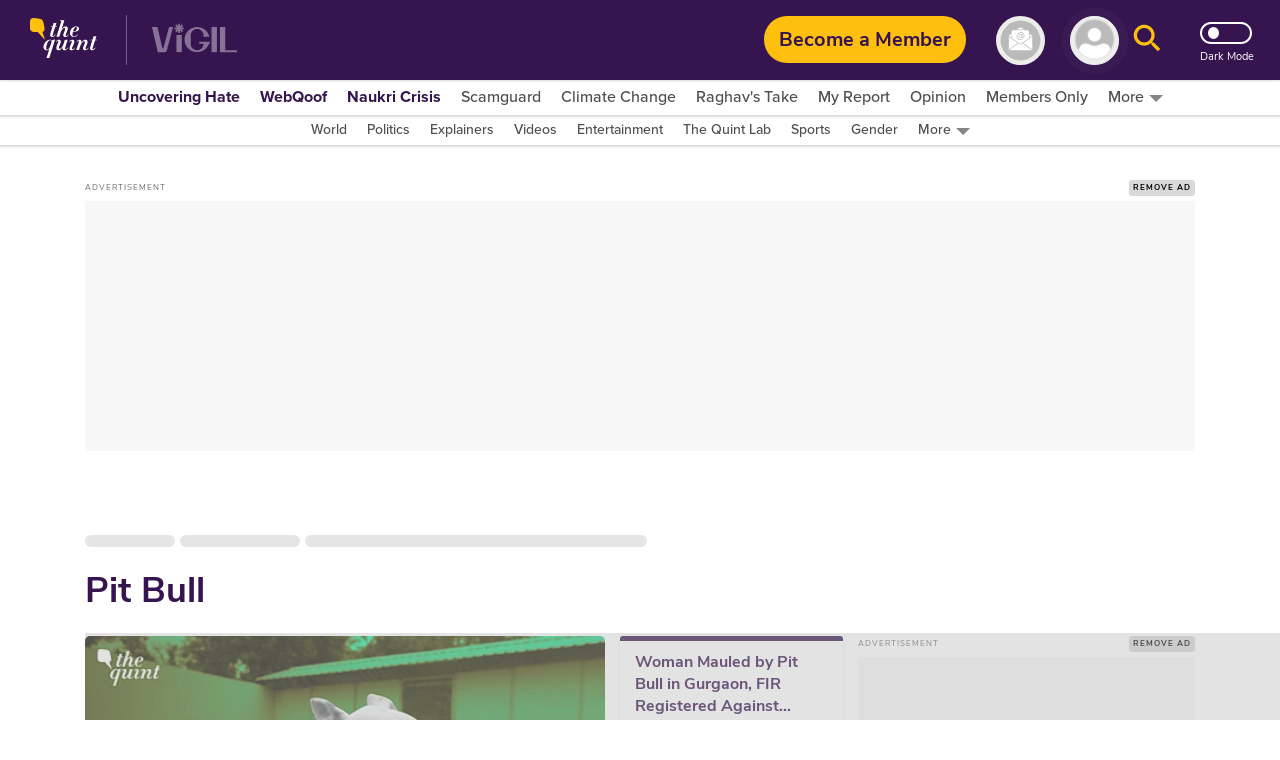

--- FILE ---
content_type: text/html; charset=utf-8
request_url: https://www.google.com/recaptcha/api2/aframe
body_size: 184
content:
<!DOCTYPE HTML><html><head><meta http-equiv="content-type" content="text/html; charset=UTF-8"></head><body><script nonce="5HgwkOVZ_-OlD-lSG1lNNQ">/** Anti-fraud and anti-abuse applications only. See google.com/recaptcha */ try{var clients={'sodar':'https://pagead2.googlesyndication.com/pagead/sodar?'};window.addEventListener("message",function(a){try{if(a.source===window.parent){var b=JSON.parse(a.data);var c=clients[b['id']];if(c){var d=document.createElement('img');d.src=c+b['params']+'&rc='+(localStorage.getItem("rc::a")?sessionStorage.getItem("rc::b"):"");window.document.body.appendChild(d);sessionStorage.setItem("rc::e",parseInt(sessionStorage.getItem("rc::e")||0)+1);localStorage.setItem("rc::h",'1768679947798');}}}catch(b){}});window.parent.postMessage("_grecaptcha_ready", "*");}catch(b){}</script></body></html>

--- FILE ---
content_type: application/javascript; charset=utf-8
request_url: https://fundingchoicesmessages.google.com/f/AGSKWxUQJjtMac7tj1-r4gcaWaZRfqzPawZnKRLc87jyzduaZvTxnJtgXJEASgkaEz6eTo1TRTp0evKJrKvJwIqye4-ZTx9O3Qvd06K3379Z3iaqcA3e65jkx5UV4_-yTZjhcZVpT4KBmqApB5A1u4ERusDQULljrnEwk7LBgUKO38NNXjizYUdFNMmiY9Tm/_/sevenads./ads/swfobject._80x468./tomorrowfocusAd./nativead.
body_size: -1292
content:
window['a6880f14-1970-40c3-b944-45ca6e3129ce'] = true;

--- FILE ---
content_type: application/javascript; charset=UTF-8
request_url: https://www.thequint.com/cdn-cgi/challenge-platform/scripts/jsd/main.js
body_size: 8751
content:
window._cf_chl_opt={AKGCx8:'b'};~function(G6,RZ,Rr,Ri,RT,Re,Rz,RB,G0,G2){G6=N,function(R,G,GT,G5,j,E){for(GT={R:152,G:365,j:296,E:159,m:229,F:204,s:210,H:127,g:260,c:133,S:163,L:327},G5=N,j=R();!![];)try{if(E=parseInt(G5(GT.R))/1+-parseInt(G5(GT.G))/2*(-parseInt(G5(GT.j))/3)+parseInt(G5(GT.E))/4*(-parseInt(G5(GT.m))/5)+-parseInt(G5(GT.F))/6*(parseInt(G5(GT.s))/7)+parseInt(G5(GT.H))/8*(-parseInt(G5(GT.g))/9)+-parseInt(G5(GT.c))/10+parseInt(G5(GT.S))/11*(parseInt(G5(GT.L))/12),E===G)break;else j.push(j.shift())}catch(m){j.push(j.shift())}}(X,120022),RZ=this||self,Rr=RZ[G6(287)],Ri={},Ri[G6(294)]='o',Ri[G6(147)]='s',Ri[G6(326)]='u',Ri[G6(245)]='z',Ri[G6(140)]='n',Ri[G6(349)]='I',Ri[G6(277)]='b',RT=Ri,RZ[G6(248)]=function(R,G,j,E,j3,j0,GQ,Gw,F,H,g,S,L,V,j2,A,W){if(j3={R:121,G:257,j:343,E:371,m:143,F:177,s:144,H:275,g:269,c:291,S:202,L:360,V:227,d:262,W:243,o:301,A:319,y:132,x:253,k:253,P:308,C:178,v:351,D:283,l:295,f:286,I:368,Z:215},j0={R:339,G:262,j:243,E:166,m:215},GQ={R:151,G:312,j:172,E:259},Gw=G6,F={'GOXin':function(o,A){return o<A},'JNoyn':function(o,A){return o+A},'UGvMo':Gw(j3.R),'yvZMk':function(o,A){return o(A)},'QyCWc':function(o,A){return o(A)},'pnsLQ':Gw(j3.G),'Eojdp':Gw(j3.j),'wCnSG':function(o,A){return A===o},'JTJJA':Gw(j3.E),'cRjZx':function(o,A){return o+A},'WQlYJ':function(o,A){return o+A},'HvoFL':function(o,A){return o+A},'coieE':function(o,A,y){return o(A,y)}},null===G||G===void 0)return E;for(H=F[Gw(j3.m)](Rt,G),R[Gw(j3.F)][Gw(j3.s)]&&(H=H[Gw(j3.H)](R[Gw(j3.F)][Gw(j3.s)](G))),H=R[Gw(j3.g)][Gw(j3.c)]&&R[Gw(j3.S)]?R[Gw(j3.g)][Gw(j3.c)](new R[(Gw(j3.S))](H)):function(o,GX,A){for(GX=Gw,o[GX(j0.R)](),A=0;F[GX(j0.G)](A,o[GX(j0.j)]);o[A]===o[A+1]?o[GX(j0.E)](F[GX(j0.m)](A,1),1):A+=1);return o}(H),g='nAsAaAb'.split('A'),g=g[Gw(j3.L)][Gw(j3.V)](g),S=0;F[Gw(j3.d)](S,H[Gw(j3.W)]);L=H[S],V=RU(R,G,L),F[Gw(j3.o)](g,V)?F[Gw(j3.A)]===F[Gw(j3.y)]?(j2={R:272,G:193,j:253},A=F[Gw(j3.x)]||function(){},s[Gw(j3.k)]=function(GN){GN=Gw,A(),A[GN(j2.R)]!==F[GN(j2.G)]&&(E[GN(j2.j)]=A,W())}):(W=F[Gw(j3.P)]('s',V)&&!R[Gw(j3.C)](G[L]),F[Gw(j3.v)]===F[Gw(j3.D)](j,L)?s(F[Gw(j3.l)](j,L),V):W||s(F[Gw(j3.f)](j,L),G[L])):F[Gw(j3.I)](s,F[Gw(j3.Z)](j,L),V),S++);return E;function s(o,A,Gp){Gp=Gw,Object[Gp(GQ.R)][Gp(GQ.G)][Gp(GQ.j)](E,A)||(E[A]=[]),E[A][Gp(GQ.E)](o)}},Re=G6(167)[G6(313)](';'),Rz=Re[G6(360)][G6(227)](Re),RZ[G6(142)]=function(R,G,j8,j7,GR,j,E,m,F,s){for(j8={R:363,G:243,j:318,E:243,m:333,F:335,s:259,H:235},j7={R:165},GR=G6,j={'NFzjH':function(H,g){return H+g},'nxitG':function(H,g){return H===g},'svbPr':function(H,g){return H(g)}},E=Object[GR(j8.R)](G),m=0;m<E[GR(j8.G)];m++)if(F=E[m],j[GR(j8.j)]('f',F)&&(F='N'),R[F]){for(s=0;s<G[E[m]][GR(j8.E)];-1===R[F][GR(j8.m)](G[E[m]][s])&&(j[GR(j8.F)](Rz,G[E[m]][s])||R[F][GR(j8.s)]('o.'+G[E[m]][s])),s++);}else R[F]=G[E[m]][GR(j8.H)](function(H,GG){return GG=GR,j[GG(j7.R)]('o.',H)})},RB=null,G0=RQ(),G2=function(Eg,EH,Es,Em,EE,EG,Gu,G,j,E,m){return Eg={R:146,G:195,j:299,E:314,m:261,F:220,s:279,H:122,g:201},EH={R:279,G:200,j:244,E:231,m:353,F:313,s:247,H:344,g:244,c:290,S:244,L:164,V:320,d:331,W:128,o:357,A:259,y:325,x:244,k:156,P:290,C:244,v:181,D:153,l:197,f:316,I:129,Z:157,i:244,T:161,a:180,U:161},Es={R:243},Em={R:264,G:289,j:243,E:161,m:151,F:312,s:172,H:312,g:172,c:312,S:172,L:322,V:350,d:317,W:288,o:259,A:350,y:280,x:190,k:317,P:247,C:259,v:148,D:276,l:288,f:157,I:244,Z:208,i:178,T:371,a:345,U:280,e:359,z:190,B:288,b:130,h:184,Y:171,M:312,n:261,J:307,K:311,O:184,Q:259,w0:350,w1:208,w2:282,w3:271,w4:356,w5:313,w6:329,w7:242,w8:139,w9:174,ww:162,wp:141,wX:203,wN:183,wR:267,wG:285,wj:237,wE:135,wm:223,wF:179,ws:158,wH:259,wg:350,wc:244,wS:157,wL:259,wV:197,wd:176,wW:338,wo:332,wA:290,wy:259,wx:130,wu:175,wk:129},EE={R:250},EG={R:323,G:161},Gu=G6,G={'vqZXt':function(F,s){return s===F},'kupJP':Gu(Eg.R),'YLHEj':Gu(Eg.G),'foNjY':function(F,s,H,g,c){return F(s,H,g,c)},'yyBGv':Gu(Eg.j),'bhOBf':function(F,s,H){return F(s,H)},'fssPG':Gu(Eg.E),'RtitD':function(F,s){return F<s},'Ajvwv':function(F,s){return F-s},'RsGRJ':function(F,s){return s|F},'yqbAC':function(F,s){return s&F},'XHPgr':function(F,s){return s==F},'wtTHz':function(F,s){return F(s)},'zSCRy':function(F,s){return F&s},'PKcyV':function(F,s){return s==F},'wZvsP':function(F,s){return F<s},'xmdkY':function(F,s){return F<<s},'UYRLH':function(F,s){return F(s)},'jvMee':function(F,s){return s==F},'xLvLg':Gu(Eg.m),'OkoNe':Gu(Eg.F),'EBdog':function(F,s){return s==F},'sKXqh':function(F,s){return F-s},'BnJNi':function(F,s){return F(s)},'UwVLg':function(F,s){return F<<s},'TBCgn':function(F,s){return F&s},'TsJbd':function(F,s){return F(s)},'ASxuV':Gu(Eg.s),'YIHtx':function(F,s){return F!=s},'xlhtx':function(F,s){return s*F},'vJGcE':function(F,s){return F&s},'CNxsA':function(F,s){return F(s)},'RZEFR':function(F,s){return s*F},'ffpgZ':function(F,s){return F<s},'dOYmr':function(F,s){return F(s)},'iWspp':function(F,s){return F>s},'CYaAM':function(F,s){return F!=s},'feQVV':function(F,s){return F&s},'LliAv':function(F,s){return F-s},'QzJDC':function(F,s){return F*s},'QPlBo':function(F,s){return F+s}},j=String[Gu(Eg.H)],E={'h':function(F){return F==null?'':E.g(F,6,function(s,Gk){return Gk=N,Gk(EG.R)[Gk(EG.G)](s)})},'g':function(F,s,H,GP,S,L,V,W,o,A,y,x,P,C,D,I,Y,M,J,K,O,Q,Z,i,T,z){if(GP=Gu,S={'HRijf':G[GP(Em.R)],'YKmVJ':function(U,z,B,GC){return GC=GP,G[GC(EE.R)](U,z,B)},'FqdOu':G[GP(Em.G)]},null==F)return'';for(V={},W={},o='',A=2,y=3,x=2,P=[],C=0,D=0,I=0;I<F[GP(Em.j)];I+=1)if(Z=F[GP(Em.E)](I),Object[GP(Em.m)][GP(Em.F)][GP(Em.s)](V,Z)||(V[Z]=y++,W[Z]=!0),i=o+Z,Object[GP(Em.m)][GP(Em.H)][GP(Em.g)](V,i))o=i;else{if(Object[GP(Em.m)][GP(Em.c)][GP(Em.S)](W,o)){if(GP(Em.L)===GP(Em.L)){if(256>o[GP(Em.V)](0)){for(L=0;G[GP(Em.d)](L,x);C<<=1,D==G[GP(Em.W)](s,1)?(D=0,P[GP(Em.o)](H(C)),C=0):D++,L++);for(T=o[GP(Em.A)](0),L=0;8>L;C=G[GP(Em.y)](C<<1.11,G[GP(Em.x)](T,1)),s-1==D?(D=0,P[GP(Em.o)](H(C)),C=0):D++,T>>=1,L++);}else{for(T=1,L=0;G[GP(Em.k)](L,x);C=C<<1.5|T,G[GP(Em.P)](D,s-1)?(D=0,P[GP(Em.C)](G[GP(Em.v)](H,C)),C=0):D++,T=0,L++);for(T=o[GP(Em.A)](0),L=0;16>L;C=C<<1.19|G[GP(Em.D)](T,1),D==G[GP(Em.l)](s,1)?(D=0,P[GP(Em.C)](H(C)),C=0):D++,T>>=1,L++);}A--,G[GP(Em.f)](0,A)&&(A=Math[GP(Em.I)](2,x),x++),delete W[o]}else z=G[GP(Em.Z)]('s',o)&&!A[GP(Em.i)](y[x]),GP(Em.T)===I+P?C(z+D,H):z||P(I+Z,i[T])}else for(T=V[o],L=0;G[GP(Em.a)](L,x);C=G[GP(Em.U)](G[GP(Em.e)](C,1),G[GP(Em.z)](T,1)),G[GP(Em.f)](D,G[GP(Em.B)](s,1))?(D=0,P[GP(Em.o)](G[GP(Em.b)](H,C)),C=0):D++,T>>=1,L++);o=(A--,G[GP(Em.h)](0,A)&&(A=Math[GP(Em.I)](2,x),x++),V[i]=y++,String(Z))}if(o!==''){if(GP(Em.Y)===GP(Em.Y)){if(Object[GP(Em.m)][GP(Em.M)][GP(Em.s)](W,o)){if(GP(Em.n)!==G[GP(Em.J)])G(S[GP(Em.K)]);else{if(256>o[GP(Em.A)](0)){for(L=0;L<x;C<<=1,G[GP(Em.O)](D,s-1)?(D=0,P[GP(Em.Q)](H(C)),C=0):D++,L++);for(T=o[GP(Em.w0)](0),L=0;8>L;C=G[GP(Em.y)](C<<1,T&1),D==s-1?(D=0,P[GP(Em.C)](H(C)),C=0):D++,T>>=1,L++);}else if(G[GP(Em.w1)](G[GP(Em.w2)],GP(Em.w3))){for(Y=G[GP(Em.w4)][GP(Em.w5)]('|'),M=0;!![];){switch(Y[M++]){case'0':H[GP(Em.w6)][GP(Em.w7)](Q);continue;case'1':J=Q[GP(Em.w8)];continue;case'2':L[GP(Em.w6)][GP(Em.w9)](Q);continue;case'3':return K={},K.r=O,K.e=null,K;case'4':Q[GP(Em.ww)]='-1';continue;case'5':O=L(J,J[GP(Em.wp)]||J[GP(Em.wX)],'n.',O);continue;case'6':O={};continue;case'7':Q[GP(Em.wN)]=G[GP(Em.wR)];continue;case'8':Q=s[GP(Em.wG)](GP(Em.wj));continue;case'9':O=S(J,Q[GP(Em.wE)],'d.',O);continue;case'10':O=G[GP(Em.wm)](s,J,J,'',O);continue}break}}else{for(T=1,L=0;L<x;C=T|C<<1.41,G[GP(Em.wF)](D,G[GP(Em.ws)](s,1))?(D=0,P[GP(Em.wH)](G[GP(Em.v)](H,C)),C=0):D++,T=0,L++);for(T=o[GP(Em.wg)](0),L=0;16>L;C=C<<1.99|G[GP(Em.D)](T,1),s-1==D?(D=0,P[GP(Em.o)](H(C)),C=0):D++,T>>=1,L++);}A--,0==A&&(A=Math[GP(Em.wc)](2,x),x++),delete W[o]}}else for(T=V[o],L=0;L<x;C=C<<1|T&1,G[GP(Em.wS)](D,s-1)?(D=0,P[GP(Em.wL)](G[GP(Em.wV)](H,C)),C=0):D++,T>>=1,L++);A--,A==0&&x++}else S[GP(Em.wd)](j,S[GP(Em.wW)],E.e)}for(T=2,L=0;L<x;C=G[GP(Em.wo)](C,1)|G[GP(Em.wA)](T,1),D==G[GP(Em.l)](s,1)?(D=0,P[GP(Em.wy)](G[GP(Em.wx)](H,C)),C=0):D++,T>>=1,L++);for(;;)if(C<<=1,D==s-1){P[GP(Em.o)](G[GP(Em.wu)](H,C));break}else D++;return P[GP(Em.wk)]('')},'j':function(F,EF,Gv){return EF={R:350},Gv=Gu,null==F?'':F==''?null:E.i(F[Gv(Es.R)],32768,function(s,GD){return GD=Gv,F[GD(EF.R)](s)})},'i':function(F,s,H,Gl,S,L,V,W,o,A,y,x,P,C,D,I,U,Z,i,T){if(Gl=Gu,Gl(EH.R)!==G[Gl(EH.G)])return'i';else{for(S=[],L=4,V=4,W=3,o=[],x=H(0),P=s,C=1,A=0;3>A;S[A]=A,A+=1);for(D=0,I=Math[Gl(EH.j)](2,2),y=1;G[Gl(EH.E)](y,I);)for(Z=Gl(EH.m)[Gl(EH.F)]('|'),i=0;!![];){switch(Z[i++]){case'0':P>>=1;continue;case'1':G[Gl(EH.s)](0,P)&&(P=s,x=H(C++));continue;case'2':y<<=1;continue;case'3':T=x&P;continue;case'4':D|=G[Gl(EH.H)](0<T?1:0,y);continue}break}switch(D){case 0:for(D=0,I=Math[Gl(EH.g)](2,8),y=1;I!=y;T=G[Gl(EH.c)](x,P),P>>=1,P==0&&(P=s,x=H(C++)),D|=(0<T?1:0)*y,y<<=1);U=j(D);break;case 1:for(D=0,I=Math[Gl(EH.S)](2,16),y=1;I!=y;T=G[Gl(EH.L)](x,P),P>>=1,0==P&&(P=s,x=G[Gl(EH.V)](H,C++)),D|=G[Gl(EH.d)](G[Gl(EH.W)](0,T)?1:0,y),y<<=1);U=G[Gl(EH.o)](j,D);break;case 2:return''}for(A=S[3]=U,o[Gl(EH.A)](U);;){if(G[Gl(EH.y)](C,F))return'';for(D=0,I=Math[Gl(EH.x)](2,W),y=1;G[Gl(EH.k)](y,I);T=G[Gl(EH.P)](x,P),P>>=1,0==P&&(P=s,x=H(C++)),D|=y*(0<T?1:0),y<<=1);switch(U=D){case 0:for(D=0,I=Math[Gl(EH.C)](2,8),y=1;I!=y;T=G[Gl(EH.v)](x,P),P>>=1,0==P&&(P=s,x=H(C++)),D|=y*(0<T?1:0),y<<=1);S[V++]=j(D),U=G[Gl(EH.D)](V,1),L--;break;case 1:for(D=0,I=Math[Gl(EH.g)](2,16),y=1;y!=I;T=x&P,P>>=1,0==P&&(P=s,x=G[Gl(EH.l)](H,C++)),D|=G[Gl(EH.f)](0<T?1:0,y),y<<=1);S[V++]=j(D),U=G[Gl(EH.D)](V,1),L--;break;case 2:return o[Gl(EH.I)]('')}if(G[Gl(EH.Z)](0,L)&&(L=Math[Gl(EH.i)](2,W),W++),S[U])U=S[U];else if(U===V)U=A+A[Gl(EH.T)](0);else return null;o[Gl(EH.A)](U),S[V++]=G[Gl(EH.a)](A,U[Gl(EH.U)](0)),L--,A=U,L==0&&(L=Math[Gl(EH.C)](2,W),W++)}}}},m={},m[Gu(Eg.g)]=E.h,m}(),G3();function RO(R,G,jv,jC,jP,jk,Gd,j,E,m,F){jv={R:216,G:219,j:341,E:254,m:266,F:369,s:131,H:238,g:263,c:361,S:225,L:251,V:304,d:150,W:234,o:252,A:249,y:300,x:292,k:187,P:352,C:188,v:191,D:306,l:201,f:214},jC={R:194},jP={R:206,G:362,j:362,E:299,m:372,F:348,s:217,H:145,g:168},jk={R:249},Gd=G6,j={'akehW':function(s,H){return s>=H},'hPwPT':function(s,H){return H===s},'mUTUQ':Gd(jv.R),'Dgdfv':Gd(jv.G),'lDpnH':function(s,H){return s(H)},'xTiwi':Gd(jv.j),'BImeW':function(s,H){return s+H},'tnbve':function(s,H){return s+H},'wxsjY':Gd(jv.E),'vZEka':function(s){return s()}},E=RZ[Gd(jv.m)],console[Gd(jv.F)](RZ[Gd(jv.s)]),m=new RZ[(Gd(jv.H))](),m[Gd(jv.g)](Gd(jv.c),j[Gd(jv.S)](j[Gd(jv.L)](Gd(jv.V),RZ[Gd(jv.s)][Gd(jv.d)])+j[Gd(jv.W)],E.r)),E[Gd(jv.o)]&&(m[Gd(jv.A)]=5e3,m[Gd(jv.y)]=function(GW){GW=Gd,G(GW(jk.R))}),m[Gd(jv.x)]=function(Go){if(Go=Gd,j[Go(jP.R)](m[Go(jP.G)],200)&&m[Go(jP.j)]<300)G(Go(jP.E));else if(j[Go(jP.m)](j[Go(jP.F)],j[Go(jP.s)]))return'o.'+G;else j[Go(jP.H)](G,Go(jP.g)+m[Go(jP.G)])},m[Gd(jv.k)]=function(GA){GA=Gd,G(j[GA(jC.R)])},F={'t':j[Gd(jv.P)](RJ),'lhr':Rr[Gd(jv.C)]&&Rr[Gd(jv.C)][Gd(jv.v)]?Rr[Gd(jv.C)][Gd(jv.v)]:'','api':E[Gd(jv.o)]?!![]:![],'c':RY(),'payload':R},m[Gd(jv.D)](G2[Gd(jv.l)](JSON[Gd(jv.f)](F)))}function Rt(R,Gq,G9,G){for(Gq={R:275,G:363,j:278},G9=G6,G=[];R!==null;G=G[G9(Gq.R)](Object[G9(Gq.G)](R)),R=Object[G9(Gq.j)](R));return G}function Rn(R,jc,GS){return jc={R:189},GS=G6,Math[GS(jc.R)]()<R}function G1(E,m,jZ,Gx,F,s,H,g,c,S,L,V,d){if(jZ={R:182,G:134,j:212,E:199,m:266,F:137,s:137,H:304,g:131,c:150,S:241,L:315,V:238,d:263,W:361,o:249,A:300,y:367,x:367,k:337,P:131,C:370,v:198,D:131,l:303,f:346,I:255,Z:274,i:169,T:309,a:306,U:201},Gx=G6,F={'wGdnG':function(W,o){return W(o)},'TQfqY':function(W,o){return W+o},'vWunc':Gx(jZ.R)},!F[Gx(jZ.G)](Rn,0))return![];H=(s={},s[Gx(jZ.j)]=E,s[Gx(jZ.E)]=m,s);try{g=RZ[Gx(jZ.m)],c=F[Gx(jZ.F)](F[Gx(jZ.s)](Gx(jZ.H),RZ[Gx(jZ.g)][Gx(jZ.c)])+F[Gx(jZ.S)],g.r)+Gx(jZ.L),S=new RZ[(Gx(jZ.V))](),S[Gx(jZ.d)](Gx(jZ.W),c),S[Gx(jZ.o)]=2500,S[Gx(jZ.A)]=function(){},L={},L[Gx(jZ.y)]=RZ[Gx(jZ.g)][Gx(jZ.x)],L[Gx(jZ.k)]=RZ[Gx(jZ.P)][Gx(jZ.k)],L[Gx(jZ.C)]=RZ[Gx(jZ.g)][Gx(jZ.C)],L[Gx(jZ.v)]=RZ[Gx(jZ.D)][Gx(jZ.l)],L[Gx(jZ.f)]=G0,V=L,d={},d[Gx(jZ.I)]=H,d[Gx(jZ.Z)]=V,d[Gx(jZ.i)]=Gx(jZ.T),S[Gx(jZ.a)](G2[Gx(jZ.U)](d))}catch(W){}}function N(w,p,R,G){return w=w-121,R=X(),G=R[w],G}function RY(jE,Gs,R){return jE={R:358,G:281},Gs=G6,R={'QJbEj':function(G,j){return G!==j},'mVglW':function(G){return G()}},R[Gs(jE.R)](R[Gs(jE.G)](Rh),null)}function RJ(jS,GL,R){return jS={R:266,G:284},GL=G6,R=RZ[GL(jS.R)],Math[GL(jS.G)](+atob(R.t))}function Rb(G,jX,jp,GE,j,E,m){jX={R:240,G:228,j:324,E:155,m:314,F:155},jp={R:240,G:228},GE=G6,j={},j[GE(jX.R)]=function(F,s){return s===F},j[GE(jX.G)]=GE(jX.j),j[GE(jX.E)]=GE(jX.m),E=j,m=Rq(),RO(m.r,function(F,Gm){Gm=GE,E[Gm(jp.R)](typeof G,E[Gm(jp.G)])&&G(F),RM()}),m.e&&G1(E[GE(jX.F)],m.e)}function RU(G,j,E,Gz,G8,m,F,s,H,g,S){for(Gz={R:207,G:342,j:297,E:298,m:154,F:294,s:313,H:297,g:269,c:324,S:366,L:154,V:324,d:221,W:221,o:298},G8=G6,m={},m[G8(Gz.R)]=G8(Gz.G),m[G8(Gz.j)]=function(L,V){return L==V},m[G8(Gz.E)]=function(L,V){return L===V},m[G8(Gz.m)]=G8(Gz.F),F=m,s=F[G8(Gz.R)][G8(Gz.s)]('|'),H=0;!![];){switch(s[H++]){case'0':if(g===!1)return'F';continue;case'1':if(F[G8(Gz.H)](null,g))return F[G8(Gz.E)](void 0,g)?'u':'x';continue;case'2':continue;case'3':if(g===G[G8(Gz.g)])return'D';continue;case'4':try{g=j[E]}catch(L){return'i'}continue;case'5':return G8(Gz.c)==S?Ra(G,g)?'N':'f':RT[S]||'?';case'6':if(G[G8(Gz.g)][G8(Gz.S)](g))return'a';continue;case'7':if(F[G8(Gz.H)](F[G8(Gz.L)],typeof g))try{if(G8(Gz.V)==typeof g[G8(Gz.d)])return g[G8(Gz.W)](function(){}),'p'}catch(V){}continue;case'8':if(F[G8(Gz.o)](!0,g))return'T';continue;case'9':S=typeof g;continue}break}}function RQ(jD,Gy){return jD={R:126},Gy=G6,crypto&&crypto[Gy(jD.R)]?crypto[Gy(jD.R)]():''}function X(Ek){return Ek='stringify,JNoyn,RVOmh,Dgdfv,ZRazX,HRLxA,oDjln,catch,DOMContentLoaded,foNjY,lqBMH,BImeW,sid,bind,Soowk,13310DEkfNw,toString,YIHtx,YHMJS,eLTvL,wxsjY,map,qZmlt,iframe,XMLHttpRequest,uAnKq,hykyB,vWunc,appendChild,length,pow,symbol,now,XHPgr,pRIb1,timeout,bhOBf,tnbve,api,onreadystatechange,/jsd/oneshot/d251aa49a8a3/0.09254656686883567:1768677129:48j_uFJPGPl7I4mS5wiF0xoM5fvMcaWNrcnkNP3qBGg/,errorInfoObject,DCRSp,wtjOK,LRXLE,push,846belTJO,SOAfd,GOXin,open,yyBGv,fjHwh,__CF$cv$params,YLHEj,error,Array,vZNdm,sTWLM,readyState,FZIgj,chctx,concat,zSCRy,boolean,getPrototypeOf,pPCSv,RsGRJ,mVglW,OkoNe,cRjZx,floor,createElement,HvoFL,document,Ajvwv,fssPG,TBCgn,from,onload,KjkRT,object,WQlYJ,804PsFAmR,IVTMz,aSzgF,success,ontimeout,QyCWc,JUNLc,aUjz8,/cdn-cgi/challenge-platform/h/,PJzzE,send,xLvLg,wCnSG,jsd,addEventListener,HRijf,hasOwnProperty,split,error on cf_chl_props,/invisible/jsd,QzJDC,RtitD,nxitG,pnsLQ,CNxsA,6|10|7|9|5|2|8|0|1|4|3,QmQrK,62d5pUzS1mx9EIo+RgsLwHrKnlhbeCAPiNB-yYvGTc0X$Maqtk7uF8ZWJjQ3VDO4f,function,iWspp,undefined,1560sXKoZn,SQZbz,body,znFHy,RZEFR,UwVLg,indexOf,nNbqM,svbPr,Jbcfr,SSTpq3,FqdOu,sort,sCeyP,xhr-error,2|4|1|7|6|3|8|0|9|5,GAlap,xlhtx,wZvsP,JBxy9,DmzGg,mUTUQ,bigint,charCodeAt,JTJJA,vZEka,3|0|1|4|2,GecNY,moZDZ,kupJP,dOYmr,QJbEj,xmdkY,includes,POST,status,keys,cloudflare-invisible,134cHSYeb,isArray,CnwA5,coieE,log,LRmiB4,d.cookie,hPwPT,loading,fromCharCode,COiJr,HQeEQ,NEfhR,randomUUID,7480zsanho,ffpgZ,join,UYRLH,_cf_chl_opt,Eojdp,1116730mfjrfm,wGdnG,contentDocument,FdzeN,TQfqY,NZwhH,contentWindow,number,clientInformation,rxvNi8,yvZMk,getOwnPropertyNames,lDpnH,8|7|4|0|1|6|10|5|9|2|3,string,wtTHz,qqord,AKGCx8,prototype,79034QMsEeN,LliAv,UmGgj,gGICU,CYaAM,PKcyV,sKXqh,308qZoVtl,cxQLm,charAt,tabIndex,46057BsLfWs,vJGcE,NFzjH,splice,_cf_chl_opt;JJgc4;PJAn2;kJOnV9;IWJi4;OHeaY1;DqMg0;FKmRv9;LpvFx1;cAdz2;PqBHf2;nFZCC5;ddwW5;pRIb1;rxvNi8;RrrrA2;erHi9,http-code:,source,EbQJU,vSHyE,call,vWLDV,removeChild,TsJbd,YKmVJ,Object,isNaN,EBdog,QPlBo,feQVV,/b/ov1/0.09254656686883567:1768677129:48j_uFJPGPl7I4mS5wiF0xoM5fvMcaWNrcnkNP3qBGg/,style,jvMee,event,Function,onerror,location,random,yqbAC,href,detail,UGvMo,xTiwi,display: none,parent,BnJNi,pkLOA2,TYlZ6,ASxuV,lpcBDVngiSDJ,Set,navigator,6dIgfIQ,[native code],akehW,NNnWD,vqZXt,postMessage,817187lNYqKB,UvxQb,AdeF3,bhPiB'.split(','),X=function(){return Ek},X()}function G4(E,m,Eu,Gi,F,s,H,g){if(Eu={R:256,G:299,j:334,E:364,m:252,F:256,s:169,H:226,g:185,c:196,S:209,L:170,V:170,d:169,W:226,o:185,A:268,y:192},Gi=G6,F={},F[Gi(Eu.R)]=Gi(Eu.G),F[Gi(Eu.j)]=Gi(Eu.E),s=F,!E[Gi(Eu.m)])return;m===s[Gi(Eu.F)]?(H={},H[Gi(Eu.s)]=s[Gi(Eu.j)],H[Gi(Eu.H)]=E.r,H[Gi(Eu.g)]=Gi(Eu.G),RZ[Gi(Eu.c)][Gi(Eu.S)](H,'*')):Gi(Eu.L)!==Gi(Eu.V)?g(E):(g={},g[Gi(Eu.d)]=Gi(Eu.E),g[Gi(Eu.W)]=E.r,g[Gi(Eu.o)]=Gi(Eu.A),g[Gi(Eu.y)]=m,RZ[Gi(Eu.c)][Gi(Eu.S)](g,'*'))}function RM(jg,jH,GH,G,j,E){if(jg={R:355,G:330,j:336,E:293,m:224,F:149,s:149},jH={R:330,G:293,j:186,E:211,m:186,F:151,s:230,H:172,g:333,c:205},GH=G6,G={},G[GH(jg.R)]=function(m,F){return m<F},G[GH(jg.G)]=GH(jg.j),G[GH(jg.E)]=GH(jg.m),G[GH(jg.F)]=function(m,F){return m*F},j=G,E=Rh(),E===null)return;RB=(RB&&clearTimeout(RB),setTimeout(function(js,Gc,m){if(js={R:355},Gc=GH,m={'UvxQb':function(F,s,Gg){return Gg=N,j[Gg(js.R)](F,s)}},j[Gc(jH.R)]===j[Gc(jH.G)])return m instanceof F[Gc(jH.j)]&&m[Gc(jH.E)](0,s[Gc(jH.m)][Gc(jH.F)][Gc(jH.s)][Gc(jH.H)](H)[Gc(jH.g)](Gc(jH.c)));else Rb()},j[GH(jg.s)](E,1e3)))}function RK(jd,GV,G,j,E,m,F,H){if(jd={R:354,G:299,j:125,E:236,m:136,F:302,s:284,H:246,g:236,c:136,S:160,L:169,V:364,d:226,W:185,o:196,A:209},GV=G6,G={},G[GV(jd.R)]=GV(jd.G),G[GV(jd.j)]=function(s,H){return s>H},G[GV(jd.E)]=function(s,H){return s-H},G[GV(jd.m)]=GV(jd.F),j=G,E=3600,m=RJ(),F=Math[GV(jd.s)](Date[GV(jd.H)]()/1e3),j[GV(jd.j)](j[GV(jd.g)](F,m),E)){if(j[GV(jd.c)]!==GV(jd.S))return![];else H={},H[GV(jd.L)]=GV(jd.V),H[GV(jd.d)]=E.r,H[GV(jd.W)]=j[GV(jd.R)],j[GV(jd.o)][GV(jd.A)](H,'*')}return!![]}function Rq(j9,Gj,E,m,F,s,H,g,c,S,L){m=(j9={R:258,G:203,j:218,E:135,m:321,F:313,s:141,H:258,g:329,c:174,S:139,L:285,V:237,d:162,W:329,o:242,A:183,y:195},Gj=G6,E={},E[Gj(j9.R)]=Gj(j9.G),E[Gj(j9.j)]=Gj(j9.E),E);try{for(F=Gj(j9.m)[Gj(j9.F)]('|'),s=0;!![];){switch(F[s++]){case'0':H=pRIb1(c,c[Gj(j9.s)]||c[m[Gj(j9.H)]],'n.',H);continue;case'1':H=pRIb1(c,S[m[Gj(j9.j)]],'d.',H);continue;case'2':H={};continue;case'3':return g={},g.r=H,g.e=null,g;case'4':Rr[Gj(j9.g)][Gj(j9.c)](S);continue;case'5':c=S[Gj(j9.S)];continue;case'6':S=Rr[Gj(j9.L)](Gj(j9.V));continue;case'7':S[Gj(j9.d)]='-1';continue;case'8':H=pRIb1(c,c,'',H);continue;case'9':Rr[Gj(j9.W)][Gj(j9.o)](S);continue;case'10':S[Gj(j9.A)]=Gj(j9.y);continue}break}}catch(V){return L={},L.r={},L.e=V,L}}function Rh(jR,GF,G,j,E,m){return jR={R:270,G:123,j:140,E:266,m:123},GF=G6,G={},G[GF(jR.R)]=function(F,s){return s!==F},G[GF(jR.G)]=GF(jR.j),j=G,E=RZ[GF(jR.E)],!E?null:(m=E.i,j[GF(jR.R)](typeof m,j[GF(jR.m)])||m<30)?null:m}function Ra(R,G,Ga,G7){return Ga={R:186,G:186,j:151,E:230,m:172,F:333,s:205},G7=G6,G instanceof R[G7(Ga.R)]&&0<R[G7(Ga.G)][G7(Ga.j)][G7(Ga.E)][G7(Ga.m)](G)[G7(Ga.F)](G7(Ga.s))}function G3(Ex,Ey,EA,Ed,Gf,R,G,j,E,m){if(Ex={R:195,G:222,j:266,E:232,m:272,F:121,s:310,H:310,g:138,c:253,S:253},Ey={R:213,G:135,j:328,E:347,m:285,F:237,s:183,H:124,g:162,c:329,S:242,L:139,V:340,d:141,W:203,o:233,A:173,y:329,x:174,k:272,P:121,C:253},EA={R:273},Ed={R:239,G:265,j:305},Gf=G6,R={'PJzzE':function(F,s){return F(s)},'bhPiB':Gf(Ex.R),'FZIgj':function(F,s,H,g,c){return F(s,H,g,c)},'YHMJS':function(F,s){return F!==s},'NZwhH':Gf(Ex.G)},G=RZ[Gf(Ex.j)],!G)return;if(!RK())return;(j=![],E=function(GI){if(GI=Gf,GI(Ed.R)!==GI(Ed.G)){if(!j){if(j=!![],!RK())return;R[GI(Ed.j)](Rb,function(F){G4(G,F)})}}else E=m[F]},R[Gf(Ex.E)](Rr[Gf(Ex.m)],Gf(Ex.F)))?E():RZ[Gf(Ex.s)]?Rr[Gf(Ex.H)](R[Gf(Ex.g)],E):(m=Rr[Gf(Ex.c)]||function(){},Rr[Gf(Ex.S)]=function(GZ,F,H,g,c,S,L){if(GZ=Gf,F={'HQeEQ':R[GZ(Ey.R)],'sCeyP':function(s,H,g,c,S){return s(H,g,c,S)},'eLTvL':function(s,H,g,c,S,Gr){return Gr=GZ,R[Gr(EA.R)](s,H,g,c,S)},'vWLDV':GZ(Ey.G)},GZ(Ey.j)===GZ(Ey.E))try{return H=V[GZ(Ey.m)](GZ(Ey.F)),H[GZ(Ey.s)]=F[GZ(Ey.H)],H[GZ(Ey.g)]='-1',d[GZ(Ey.c)][GZ(Ey.S)](H),g=H[GZ(Ey.L)],c={},c=F[GZ(Ey.V)](W,g,g,'',c),c=o(g,g[GZ(Ey.d)]||g[GZ(Ey.W)],'n.',c),c=F[GZ(Ey.o)](A,g,H[F[GZ(Ey.A)]],'d.',c),y[GZ(Ey.y)][GZ(Ey.x)](H),S={},S.r=c,S.e=null,S}catch(V){return L={},L.r={},L.e=V,L}else m(),Rr[GZ(Ey.k)]!==GZ(Ey.P)&&(Rr[GZ(Ey.C)]=m,E())})}}()